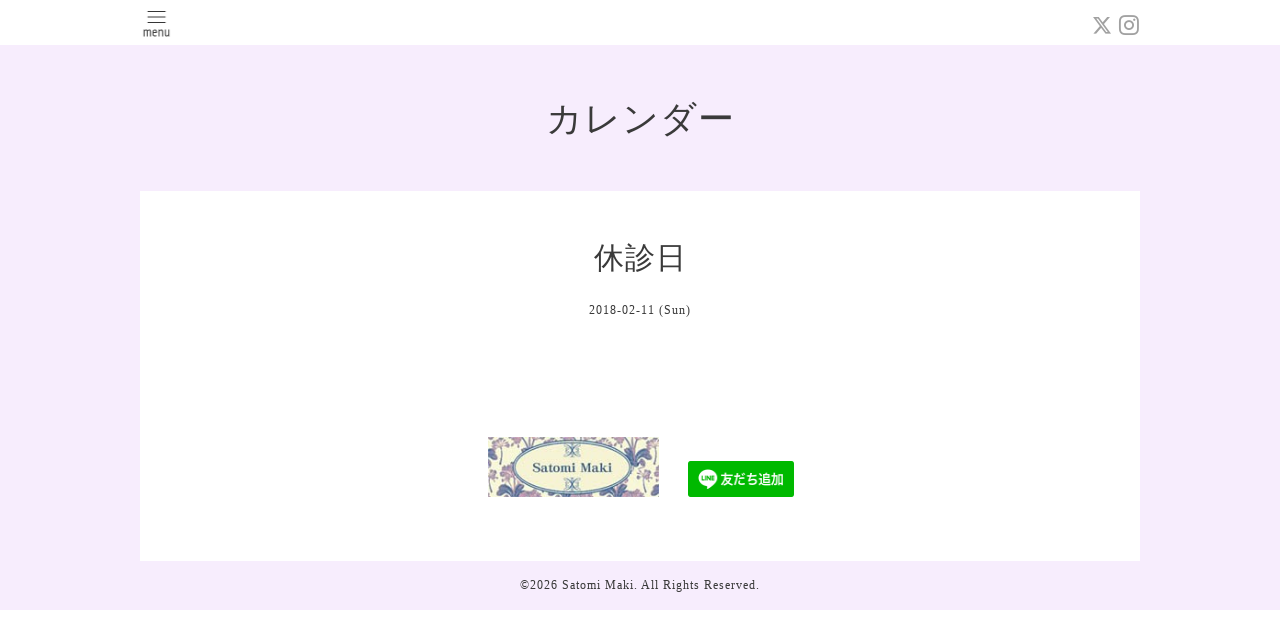

--- FILE ---
content_type: text/html; charset=utf-8
request_url: https://satomimaki.net/calendar/1812477
body_size: 1955
content:
<!DOCTYPE html>
<html xmlns="http://www.w3.org/1999/xhtml" xml:lang="ja" lang="ja">
<head>
  <!-- Pastel: ver.202008240000 -->
  <meta charset="utf-8">
  <title>休診日 - Satomi Maki </title>
  <meta name="viewport" content="width=device-width,initial-scale=1.0,minimum-scale=1.0">

  <meta name="description" content="">
  <meta name="keywords" content="Satomi Maki ">

  <meta property="og:title" content="Satomi Maki ">
  <meta property="og:image" content="https://cdn.goope.jp/46997/220106111536k3zg.jpg">
  <meta property="og:site_name" content="Satomi Maki ">
  
  <link rel="alternate" type="application/rss+xml" title="Satomi Maki  / RSS" href="/feed.rss">
  <link rel='stylesheet' href='https://fonts.googleapis.com/css?family=Quicksand:400,700 | PT+Sans+Caption:400,700'>
  <link rel="stylesheet" href="/style.css?768219-1641447059">
  <link rel="stylesheet" href="/css/font-awesome/css/font-awesome.min.css">
  <link rel="stylesheet" href="/assets/slick/slick.css">

  <script src="/assets/jquery/jquery-3.5.1.min.js"></script>
  <script src="/assets/clipsquareimage/jquery.clipsquareimage.js"></script>
</head>

<body id="calendar">

  <div id="container">

    <!-- #header -->
    <div id="header" class="cd-header">
      <div class="inner">

      <div class="element shop_tel" data-shoptel="">
        <div>
          <i class="fa fa-phone-square"></i>&nbsp;
        </div>
      </div>

      <div class="header_social_wrap">
         
        <a href="https://twitter.com/satomi_mk" target="_blank">
          <span class="icon-twitter"></span>
        </a>
        
        

        
        <a href="https://www.instagram.com/satomi_maki67/" target="_blank">
          <span class="icon-instagram"></span>
        </a>
        
      </div>

      <div class="element navi pc">
        <ul class="navi_list">

          
          <li class="footer_navi_calendar active">
            <a href="/calendar" >カレンダー</a>
          </li>
          
          <li class="footer_navi_reservation">
            <a href="/reservation" >ご予約</a>
          </li>
          
          <li class="footer_navi_about">
            <a href="/about" >salon information</a>
          </li>
          
          <li class="footer_navi_links links_51220">
            <a href="https://fukumashi.com/relaxation/" >salon HP</a>
          </li>
          
          <li class="footer_navi_free free_110853">
            <a href="/free/profile" >profile</a>
          </li>
          
          <li class="footer_navi_menu">
            <a href="/menu" >体操 works</a>
          </li>
          
          <li class="footer_navi_event_reservation">
            <a href="/reservation/event/" >ご予約 (イベント・オンライン)</a>
          </li>
          
          <li class="footer_navi_info">
            <a href="/info" >news★</a>
          </li>
          
          <li class="footer_navi_links links_58350">
            <a href="https://profu.link/u/satomimaki67" target="_blank">LINK ▶︎ Youtube</a>
          </li>
          

        </ul>
      </div>
      <!-- /#navi -->

      <div id="button_navi">
        <div class="navi_trigger cd-primary-nav-trigger">
          <img class="menu_btn" src="/img/theme_pastel/menu_btn.png">
          <img class="menu_close_btn" src="/img/theme_pastel/menu_close_btn.png">
        </div>
      </div>

      </div>
      <!-- /.inner -->

      <div class="navi mobile"></div>

    </div>
    <!-- /#header -->


    <div id="content">

<!-- CONTENT ----------------------------------------------------------------------- -->

  <h1 class="element logo">
    <a class="shop_sitename" href="https://satomimaki.net"><img src='//cdn.goope.jp/46997/220106111536k3zg_l.jpg' alt='Satomi Maki ' /></a>
  </h1>

  
  <h2 class="page_title">
    カレンダー
  </h2>
  


  
    
  
    
  
    
  
    
  
    
  
    
  
    
  
    
  
    
  




<!----------------------------------------------
ページ：トップ
---------------------------------------------->
<script>
  var slideshowInt = '';
  slideshowInt = (slideshowInt === '') ? 4000 : parseInt(slideshowInt);

  var slideshow = {
      interval: slideshowInt
  }
</script>

<script src="/js/theme_pastel/top.js?20151028"></script>

<div id="wrap_slider">
  
</div>

<div class="section welcomemessage">
  <div class="inner">

    <div class="element site_description">
      <span>足指から 身体本来の ここちよさへ<br />
  Conditioning   ・    Relaxation </span>
    </div>

    <div class="message textfield">
      
    </div>

  </div>
</div>

<div class="section information">
  <div class="inner">
    <div class="list">
      
    </div>
  </div>
</div>














<!----------------------------------------------
ページ：カレンダー
---------------------------------------------->
<script src="/js/theme_pastel/calendar.js?20151028"></script>

<div class="inner">

    


    
    <div class="details">

      <h3>休診日</h3>

      <div class="date">
        2018-02-11 (Sun)
      </div>

      <div class="image">
        
      </div>

      <div class="body textfield">
        
      </div>

    </div>
    

</div>
<!-- /.inner -->





















<!-- CONTENT ----------------------------------------------------------------------- -->

    

    <div class="gadgets">
      <div class="inner">
      </div>
    </div>

    <ul class="info_footer_sub_navi">
      
      <li>
        
      </li>
      
      <li>
        
      </li>
      
      <li>
        
      </li>
      
      <li>
        
      </li>
      
      <li>
        
      </li>
      
      <li>
        
      </li>
      
      <li>
        
      </li>
      
      <li>
        
      </li>
      
      <li>
        
      </li>
      
    </ul>

    <div class="social">
      <div class="inner"><div id="navi_parts">
<div class="navi_parts_detail">
<a href="http://satomimaki.net/top/"><img src="//cdn.goope.jp/46997/170115141912-587b065081ffd.jpg" alt="" /></a>
</div>
<div class="navi_parts_detail">
<a href="https://lin.ee/2s1yjws"><img height="36" border="0" src="https://scdn.line-apps.com/n/line_add_friends/btn/ja.png"></a>
</div>
</div>
</div>
    </div>

    </div>
    <!-- /#content -->


    <div id="footer">
      <div class="inner">
        
        <div class="pastel_copyright">
          &copy;2026 <a href="https://satomimaki.net">Satomi Maki</a>. All Rights Reserved.
        </div>
      </div>
    </div>

  </div>
  <!-- /#container -->

  <script src="/assets/colorbox/jquery.colorbox-1.6.4.min.js"></script>
  <script src="/js/tooltip.js"></script>
  <script src="/assets/slick/slick.js"></script>
  <script src="/assets/lineup/jquery-lineup.min.js"></script>
  <script src="/assets/tile/tile.js"></script>
  <script src="/js/theme_pastel/init.js?20200824"></script>
</body>
</html>
